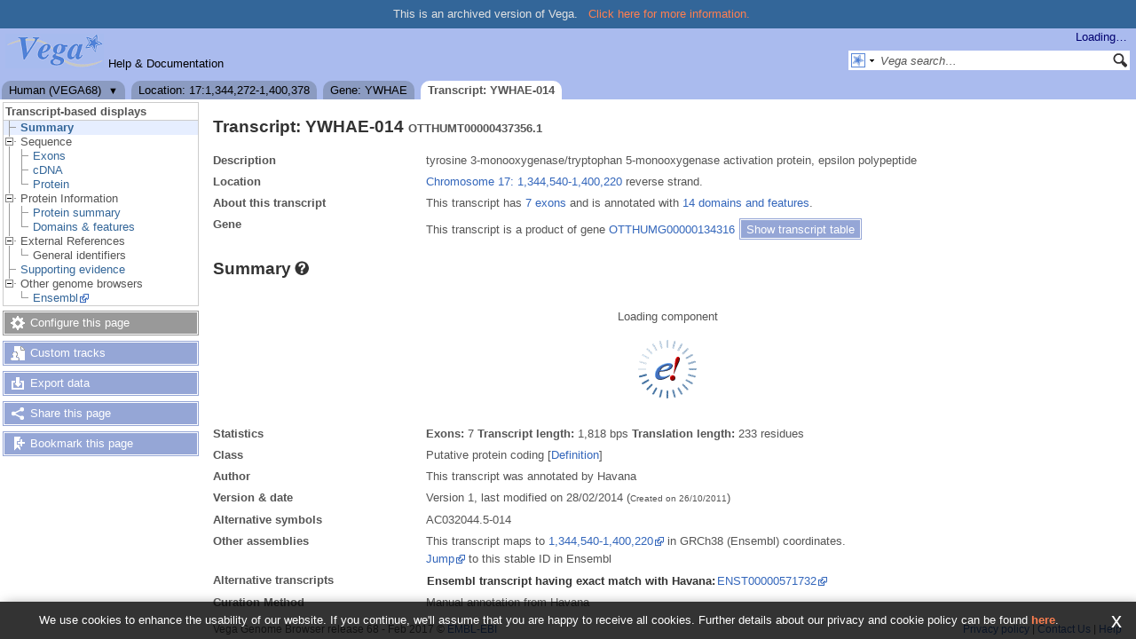

--- FILE ---
content_type: text/html; charset=utf-8
request_url: https://vega.archive.ensembl.org/Homo_sapiens/Transcript/Summary?db=core;g=OTTHUMG00000134316;r=17:1344272-1400378;t=OTTHUMT00000437356
body_size: 6332
content:
<!DOCTYPE html>
<html lang="en-gb">

<head>
  <title>Transcript: YWHAE-014 (OTTHUMT00000437356.1) - Summary - Homo sapiens - Vega Genome Browser 68</title>

<!--[if lte IE 7]><link rel="stylesheet" type="text/css" media="all" href="/minified/0747cdb0593962134738f2b712101a7f.ie7.css"/><![endif]--><!--[if gt IE 7]><link rel="stylesheet" type="text/css" media="all" href="/minified/0747cdb0593962134738f2b712101a7f.css"/><![endif]--><!--[if !IE]><!--><link rel="stylesheet" type="text/css" media="all" href="/minified/0747cdb0593962134738f2b712101a7f.css"/><!--<![endif]--><!--[if lte IE 7]><link rel="stylesheet" type="text/css" media="all" href="/minified/57cf2d2e38bece3bdc16723ff571dfae.image.ie7.css"/><![endif]--><!--[if gt IE 7]><link rel="stylesheet" type="text/css" media="all" href="/minified/57cf2d2e38bece3bdc16723ff571dfae.image.css"/><![endif]--><!--[if !IE]><!--><link rel="stylesheet" type="text/css" media="all" href="/minified/57cf2d2e38bece3bdc16723ff571dfae.image.css"/><!--<![endif]-->
  <link rel="icon" href="/i/vega_favicon.png" type="image/png" />
  <link rel="apple-touch-icon" href="/apple-touch-icon.png" type="image/png" />
  <link rel="search" href="http://vega.archive.ensembl.org/opensearch/all.xml" title="Vega (All)" type="application/opensearchdescription+xml" />
  <link rel="search" href="http://vega.archive.ensembl.org/opensearch/Homo_sapiens.xml" title="Vega (Homo )" type="application/opensearchdescription+xml" />
  <link rel="alternate" href="/common/rss.xml" title="Ensembl website news feed" type="application/rss+xml" />

<meta name="viewport" content="target-densitydpi=device-dpi, width=device-width, initial-scale=1.0, maximum-scale=2.0, user-scalable=yes" />
<script>var prefetch = [];</script>
</head>
<body data-pace="6" class="mac" id="ensembl-webpage">

  <div id="min_width_container">
    <div id="min_width_holder">
      <div class="banner_msg">This is an archived version of Vega.
          <a href="/info/website/archive.html">Click here for more information.</a>
      </div>
      <div id="masthead" class="js_panel">
        <input type="hidden" class="panel_type" value="Masthead" />
        <div class="logo_holder"><a href="/"><div class="logo-header print_hide" title="Vega Home">&nbsp;</div></a><span class="mobile-only species-header">Human</span><img src="/i/e-ensembl_print.gif" alt="Vega Home" title="Vega Home" class="screen_hide_inline" style="width:111px;height:40px" /></div>
        <div class="mh print_hide">
          <div class="account_holder"><div class="_account_holder"><div class="account-loading">Loading&hellip;</div><form action="/Ajax/accounts_dropdown"></form></div></div>
          <div class="tools_holder"><ul class="tools"><li class="last"><a class="constant" href="/info/">Help &amp; Documentation</a></li></ul><div class="more"><a href="#">More <span class="arrow">&#9660;</span></a></div></div>
          <div class="search_holder print_hide">
    <div id="searchPanel" class="js_panel">
      <input type="hidden" class="panel_type" value="SearchBox" />
      <form action="/Homo_sapiens/psychic">
        <div class="search print_hide">
          <div class="sites button">
            <img class="search_image" src="/i/search/vega.gif" alt="" />
            <img src="/i/search/down.gif" style="width:7px" alt="" />
            <input type="hidden" name="site" value="vega" />
          </div>
          <div>
            <label class="hidden" for="se_q">Search terms</label>
            <input class="query inactive" id="se_q" type="text" name="q" value="Vega search&hellip;" data-role="none" onkeydown="if (event.keyCode == 13) { $(this).closest('form').submit(); return false; }" />
          </div>
          <div class="button"><img src="/i/16/search.png" alt="Search&nbsp;&raquo;" onClick="$(this).closest('form').submit()" /></div>
        </div>
        <div class="site_menu hidden">
          <div class="vega"><img src="/i/search/vega.gif" alt="Vega search"/>Vega search<input type="hidden" value="Vega search&hellip;" /></div>
<div class="ensembl_all"><img src="/i/search/ensembl.gif" alt="Ensembl search all species"/>Ensembl search all species<input type="hidden" value="Ensembl search all species&hellip;" /></div>
<div class="ensembl"><img src="/i/search/ensembl.gif" alt="Ensembl search this species"/>Ensembl search this species<input type="hidden" value="Ensembl search this species&hellip;" /></div>
<div class="ebi"><img src="/i/search/ebi.gif" alt="EBI search"/>EBI search<input type="hidden" value="EBI search&hellip;" /></div>
<div class="sanger"><img src="/i/search/sanger.gif" alt="Sanger search"/>Sanger search<input type="hidden" value="Sanger search&hellip;" /></div>

        </div>
      </form>
    </div>
  </div>
        </div>
  
        <div class="tabs_holder print_hide"><ul class="tabs"><li class="species short_tab" style="display:none"><span class="dropdown"><a href="/Homo_sapiens/Info/Index?db=core;g=OTTHUMG00000134316;r=17:1344272-1400378;t=OTTHUMT00000437356" title="Human (VEGA68)">Human</a><a class="toggle" href="#" rel="species">&#9660;</a></span></li><li class="location short_tab" style="display:none"><span class="dropdown empty"><a href="/Homo_sapiens/Location/View?db=core;g=OTTHUMG00000134316;r=17:1344272-1400378;t=OTTHUMT00000437356" title="Location: 17:1,344,272-1,400,378">Location</a><a class="toggle" href="#" rel="location" style="display:none">&#9660;</a></span></li><li class="gene short_tab" style="display:none"><a href="/Homo_sapiens/Gene/Summary?db=core;g=OTTHUMG00000134316;r=17:1344272-1400378;t=OTTHUMT00000437356" title="Gene: YWHAE">Gene</a></li><li class="transcript active short_tab" style="display:none"><a href="/Homo_sapiens/Transcript/Summary?db=core;g=OTTHUMG00000134316;r=17:1344272-1400378;t=OTTHUMT00000437356" title="Transcript: YWHAE-014">Transcript</a></li><li class="species long_tab" style="display:block"><span class="dropdown"><a href="/Homo_sapiens/Info/Index?db=core;g=OTTHUMG00000134316;r=17:1344272-1400378;t=OTTHUMT00000437356">Human (VEGA68)</a><a class="toggle" href="#" rel="species">&#9660;</a></span></li><li class="location long_tab" style="display:block"><span class="dropdown empty"><a href="/Homo_sapiens/Location/View?db=core;g=OTTHUMG00000134316;r=17:1344272-1400378;t=OTTHUMT00000437356">Location: 17:1,344,272-1,400,378</a><a class="toggle" href="#" rel="location" style="display:none">&#9660;</a></span></li><li class="gene long_tab" style="display:block"><a href="/Homo_sapiens/Gene/Summary?db=core;g=OTTHUMG00000134316;r=17:1344272-1400378;t=OTTHUMT00000437356">Gene: YWHAE</a></li><li class="transcript active long_tab" style="display:block"><a href="/Homo_sapiens/Transcript/Summary?db=core;g=OTTHUMG00000134316;r=17:1344272-1400378;t=OTTHUMT00000437356">Transcript: YWHAE-014</a></li></ul><div class="dropdown species"><h4>Select a species</h4><ul><li><a class="constant" href="/Homo_sapiens/Info/Index">Human</a></li><li><a class="constant" href="/Sus_scrofa/Info/Index">Pig</a></li><li><a class="constant" href="/Gorilla_gorilla/Info/Index">Gorilla</a></li><li><a class="constant" href="/Mus_musculus/Info/Index">Mouse</a></li><li><a class="constant" href="/Sarcophilus_harrisii/Info/Index">Tasmanian devil</a></li><li><a class="constant" href="/Macropus_eugenii/Info/Index">Wallaby</a></li><li><a class="constant" href="/Danio_rerio/Info/Index">Zebrafish</a></li><li><a class="constant" href="/Pan_troglodytes/Info/Index">Chimpanzee</a></li><li><a class="constant" href="/Canis_familiaris/Info/Index">Dog</a></li><li><a class="constant" href="/Rattus_norvegicus/Info/Index">Rat</a></li><li>&nbsp;</li><li>&nbsp;</li></ul></div>
    <div class="dropdown history location">
      <h4>Recent locations</h4>
      <ul class="recent"><li><a class="constant clear_history bold" href="/Account/ClearHistory?object=Location">Clear history</a></li></ul>
    </div></div>
        
      </div>

      <div id="main_holder">
      
      <div id="page_nav_wrapper">
        <div id="page_nav" class="nav print_hide js_panel floating">
          
    <input type="hidden" class="panel_type" value="LocalContext" />
    <div class="header">Transcript-based displays</div>
    <ul class="local_context"><li class="top_level active"><img alt="" src="/i/leaf.gif" /><a href="/Homo_sapiens/Transcript/Summary?db=core;g=OTTHUMG00000134316;r=17:1344272-1400378;t=OTTHUMT00000437356" title="Summary" class="Summary">Summary</a></li><li class="parent top_level"><img alt="" src="/i/open.gif" class="toggle Sequence" /><span class="disabled">Sequence</span><ul><li class=""><img alt="" src="/i/leaf.gif" /><a href="/Homo_sapiens/Transcript/Exons?db=core;g=OTTHUMG00000134316;r=17:1344272-1400378;t=OTTHUMT00000437356" title="Exons" class="Exons">Exons</a></li><li class=""><img alt="" src="/i/leaf.gif" /><a href="/Homo_sapiens/Transcript/Sequence_cDNA?db=core;g=OTTHUMG00000134316;r=17:1344272-1400378;t=OTTHUMT00000437356" title="cDNA" class="cDNA">cDNA</a></li><li class="last"><img alt="" src="/i/leaf.gif" /><a href="/Homo_sapiens/Transcript/Sequence_Protein?db=core;g=OTTHUMG00000134316;r=17:1344272-1400378;t=OTTHUMT00000437356" title="Protein" class="Protein">Protein</a></li></ul></li><li class="parent top_level"><img alt="" src="/i/open.gif" class="toggle Protein_Information" /><span class="disabled">Protein Information</span><ul><li class=""><img alt="" src="/i/leaf.gif" /><a href="/Homo_sapiens/Transcript/ProteinSummary?db=core;g=OTTHUMG00000134316;r=17:1344272-1400378;t=OTTHUMT00000437356" title="Protein summary" class="Protein_summary">Protein summary</a></li><li class="last"><div></div><img alt="" src="/i/leaf.gif" /><a href="/Homo_sapiens/Transcript/Domains?db=core;g=OTTHUMG00000134316;r=17:1344272-1400378;t=OTTHUMT00000437356" title="Domains &amp; features" class="Domains_&_features">Domains &amp; features</a></li></ul></li><li class="parent top_level"><img alt="" src="/i/open.gif" class="toggle External_References" /><span class="disabled">External References</span><ul><li class="last"><div></div><img alt="" src="/i/leaf.gif" /><span class="disabled">General identifiers</span></li></ul></li><li class="top_level"><div></div><img alt="" src="/i/leaf.gif" /><a href="/Homo_sapiens/Transcript/SupportingEvidence?db=core;g=OTTHUMG00000134316;r=17:1344272-1400378;t=OTTHUMT00000437356" title="Supporting evidence" class="Supporting_evidence">Supporting evidence</a></li><li class="parent top_level last"><img alt="" src="/i/open.gif" class="toggle Other_genome_browsers" /><span class="disabled">Other genome browsers</span><ul><li class="last"><img alt="" src="/i/leaf.gif" /><a rel="external" href="http://mar2017.archive.ensembl.org/Homo_sapiens/Transcript/Summary?t=OTTHUMT00000437356;gene_summary=transcript_vega_otter=transcript_label;g=OTTHUMG00000134316;db=vega" title="Ensembl" class="Ensembl">Ensembl</a></li></ul></li></ul>
          <div class="tool_buttons"><p class="disabled config" title="There are no options for this page">Configure this page</p><p><a href="/Homo_sapiens/UserData/ManageData?time=1769754145" class="modal_link data" rel="modal_user_data">Custom tracks</a></p><p><a href="/Homo_sapiens/Export/Configure/Transcript?db=core;g=OTTHUMG00000134316;r=17:1344272-1400378;t=OTTHUMT00000437356" class="modal_link export">Export data</a></p><p><a href="/Homo_sapiens/Share/Transcript/Summary?create=1;time=1769754145" class="share">Share this page</a></p><p><a href="/Multi/Account/Login?then=/Multi/Account/Bookmark/Add%3Fdescription%3DTranscript: YWHAE-014 (OTTHUMT00000437356.1) - Summary - Homo sapiens - Vega Genome Browser 68%3Burl%3Dhttp://vega.archive.ensembl.org/Homo_sapiens/Transcript/Summary%253Fdb%253Dcore%253Bg%253DOTTHUMG00000134316%253Br%253D17:1344272-1400378%253Bt%253DOTTHUMT00000437356" class="modal_link bookmark">Bookmark this page</a></p></div>
          
          <p class="invisible">.</p>
        </div>
      </div>
    

      <div id="main">
          
          
          
    <div class="panel js_panel">
      <input type="hidden" class="panel_type" value="Content" />
      
        <div class="nav-heading">
          <h1 class="summary-heading">Transcript: YWHAE-014 <span class="summary-subhead">OTTHUMT00000437356.1</span></h1>
          <p class="invisible">.</p>
        </div>
        <div class="content"><div class="summary_panel"><div class="twocol"><div class="row"><div class="lhs">Description</div><div class="rhs"><p>tyrosine 3-monooxygenase/tryptophan 5-monooxygenase activation protein, epsilon polypeptide</p></div></div><div class="row"><div class="lhs">Location</div><div class="rhs"><p><a href="/Homo_sapiens/Location/View?db=core;g=OTTHUMG00000134316;r=17:1344540-1400220;t=OTTHUMT00000437356" class="constant mobile-nolink dynamic-link">Chromosome 17: 1,344,540-1,400,220</a>  reverse strand.</p></div></div><div class="row"><div class="lhs">About this transcript</div><div class="rhs"><p>This transcript has <a class="dynamic-link" href="/Homo_sapiens/Transcript/Exons?db=core;g=OTTHUMG00000134316;r=17:1344272-1400378;t=OTTHUMT00000437356">7 exons</a> and is annotated with <a class="dynamic-link" href="/Homo_sapiens/Transcript/Domains?db=core;g=OTTHUMG00000134316;r=17:1344272-1400378;t=OTTHUMT00000437356">14 domains and features</a>.</p></div></div><div class="row"><div class="lhs">Gene</div><div class="rhs"><p>This transcript is a product of gene <a href="/Homo_sapiens/Gene/Summary?db=core;g=OTTHUMG00000134316;r=17:1344272-1400378;t=OTTHUMT00000437356">OTTHUMG00000134316</a> <a rel="transcripts_table" class="button toggle no_img _slide_toggle set_cookie closed" href="#" title="Click to toggle the transcript table">
    <span class="closed">Show transcript table</span><span class="open">Hide transcript table</span>
    </a></div></div></div><div class="transcripts_table">
    <table id="transcripts_table"  class="exportable data_table ss toggle_table hide fixed_width" style="width: auto" cellpadding="0" cellspacing="0">
      <thead><tr class="ss_header"><th class="sort_string" title="Name">Name</th><th class="sort_html" title="Transcript ID">Transcript ID</th><th class="sort_numeric" title="Length in base pairs">bp</th><th class="sort_html_numeric" title="Protein length in amino acids">Protein</th><th class="sort_html" title="Translation ID">Translation ID</th><th class="sort_html" title="Biotype" style="text-align:left">Biotype</th><th class="sort_html" title="CCDS">CCDS</th><th class="sort_html" title="UniProt">UniProt</th><th class="sort_html" title="Flags">Flags</th></tr></thead>
      <tbody><tr><td class="bold">YWHAE-001</td><td><a href="/Homo_sapiens/Transcript/Summary?db=core;g=OTTHUMG00000134316;r=17:1344272-1400378;t=OTTHUMT00000259354">OTTHUMT00000259354.3</a></td><td>2211</td><td><a href="/Homo_sapiens/Transcript/ProteinSummary?db=core;g=OTTHUMG00000134316;r=17:1344272-1400378;t=OTTHUMT00000259354" title="View protein">255aa</a></td><td><a href="/Homo_sapiens/Transcript/ProteinSummary?db=core;g=OTTHUMG00000134316;r=17:1344272-1400378;t=OTTHUMT00000259354" title="View protein">OTTHUMP00000166035</a></td><td style="text-align:left"><div class="coltab"><span class="coltab-tab" style="background-color:#a00000;">&nbsp;</span><div class="coltab-text"><span class="ht _ht"><span class="_ht_tip hidden">&lt;p&gt;Genes and/or transcript that contains an open reading frame (ORF).&lt;/p&gt;</span>Protein coding</span></div></div></td><td><a href="http://www.ncbi.nlm.nih.gov/CCDS/CcdsBrowse.cgi?REQUEST=CCDS&amp;DATA=CCDS11001" rel="external" class="constant">CCDS11001</a></td><td><a href="http://www.uniprot.org/uniprot/P62258" rel="external" class="constant">P62258</a> </td><td></td></tr><tr class="active"><td class="bold">YWHAE-014</td><td><a href="/Homo_sapiens/Transcript/Summary?db=core;g=OTTHUMG00000134316;r=17:1344272-1400378;t=OTTHUMT00000437356">OTTHUMT00000437356.1</a></td><td>1818</td><td><a href="/Homo_sapiens/Transcript/ProteinSummary?db=core;g=OTTHUMG00000134316;r=17:1344272-1400378;t=OTTHUMT00000437356" title="View protein">233aa</a></td><td><a href="/Homo_sapiens/Transcript/ProteinSummary?db=core;g=OTTHUMG00000134316;r=17:1344272-1400378;t=OTTHUMT00000437356" title="View protein">OTTHUMP00000256861</a></td><td style="text-align:left"><div class="coltab"><span class="coltab-tab" style="background-color:#a00000;">&nbsp;</span><div class="coltab-text"><span class="ht _ht"><span class="_ht_tip hidden">&lt;p&gt;Genes and/or transcript that contains an open reading frame (ORF).&lt;/p&gt;</span>Protein coding</span></div></div></td><td>-</td><td>-</td><td></td></tr><tr><td class="bold">YWHAE-013</td><td><a href="/Homo_sapiens/Transcript/Summary?db=core;g=OTTHUMG00000134316;r=17:1344272-1400378;t=OTTHUMT00000437357">OTTHUMT00000437357.1</a></td><td>780</td><td><a href="/Homo_sapiens/Transcript/ProteinSummary?db=core;g=OTTHUMG00000134316;r=17:1344272-1400378;t=OTTHUMT00000437357" title="View protein">38aa</a></td><td><a href="/Homo_sapiens/Transcript/ProteinSummary?db=core;g=OTTHUMG00000134316;r=17:1344272-1400378;t=OTTHUMT00000437357" title="View protein">OTTHUMP00000256862</a></td><td style="text-align:left"><div class="coltab"><span class="coltab-tab" style="background-color:#a00000;">&nbsp;</span><div class="coltab-text"><span class="ht _ht"><span class="_ht_tip hidden">&lt;p&gt;Genes and/or transcript that contains an open reading frame (ORF).&lt;/p&gt;</span>Protein coding</span></div></div></td><td>-</td><td>-</td><td></td></tr><tr><td class="bold">YWHAE-007</td><td><a href="/Homo_sapiens/Transcript/Summary?db=core;g=OTTHUMG00000134316;r=17:1344272-1400378;t=OTTHUMT00000259360">OTTHUMT00000259360.2</a></td><td>732</td><td><a href="/Homo_sapiens/Transcript/ProteinSummary?db=core;g=OTTHUMG00000134316;r=17:1344272-1400378;t=OTTHUMT00000259360" title="View protein">115aa</a></td><td><a href="/Homo_sapiens/Transcript/ProteinSummary?db=core;g=OTTHUMG00000134316;r=17:1344272-1400378;t=OTTHUMT00000259360" title="View protein">OTTHUMP00000263527</a></td><td style="text-align:left"><div class="coltab"><span class="coltab-tab" style="background-color:#a00000;">&nbsp;</span><div class="coltab-text"><span class="ht _ht"><span class="_ht_tip hidden">&lt;p&gt;Genes and/or transcript that contains an open reading frame (ORF).&lt;/p&gt;</span>Protein coding</span></div></div></td><td>-</td><td><a href="http://www.uniprot.org/uniprot/K7EM20" rel="external" class="constant">K7EM20</a> </td><td><span class='ts_flag'><span class="ht _ht"><span class="_ht_tip hidden">5&#39; truncation in transcript evidence prevents annotation of the start of the CDS.</span>CDS 5' incomplete</span></span></td></tr><tr><td class="bold">YWHAE-012</td><td><a href="/Homo_sapiens/Transcript/Summary?db=core;g=OTTHUMG00000134316;r=17:1344272-1400378;t=OTTHUMT00000437358">OTTHUMT00000437358.1</a></td><td>540</td><td><a href="/Homo_sapiens/Transcript/ProteinSummary?db=core;g=OTTHUMG00000134316;r=17:1344272-1400378;t=OTTHUMT00000437358" title="View protein">107aa</a></td><td><a href="/Homo_sapiens/Transcript/ProteinSummary?db=core;g=OTTHUMG00000134316;r=17:1344272-1400378;t=OTTHUMT00000437358" title="View protein">OTTHUMP00000256863</a></td><td style="text-align:left"><div class="coltab"><span class="coltab-tab" style="background-color:#a00000;">&nbsp;</span><div class="coltab-text"><span class="ht _ht"><span class="_ht_tip hidden">&lt;p&gt;Genes and/or transcript that contains an open reading frame (ORF).&lt;/p&gt;</span>Protein coding</span></div></div></td><td>-</td><td><a href="http://www.uniprot.org/uniprot/I3L3T1" rel="external" class="constant">I3L3T1</a> </td><td></td></tr><tr><td class="bold">YWHAE-008</td><td><a href="/Homo_sapiens/Transcript/Summary?db=core;g=OTTHUMG00000134316;r=17:1344272-1400378;t=OTTHUMT00000437348">OTTHUMT00000437348.2</a></td><td>1220</td><td>No protein</td><td>-</td><td style="text-align:left"><div class="coltab"><span class="coltab-tab" style="background-color:#ff0000;">&nbsp;</span><div class="coltab-text"><span class="ht _ht"><span class="_ht_tip hidden">&lt;p&gt;Error in the sequence in a public database (for example UniProtKB, NCBI RefSeq).  Annotation is by the &lt;a rel=&quot;external&quot; href=&quot;http://vega.sanger.ac.uk/info/about/gene_and_transcript_types.html&quot;&gt;VEGA/Havana&lt;/a&gt; project.&lt;/p&gt;</span>Artifact</span></div></div></td><td>-</td><td>-</td><td></td></tr><tr><td class="bold">YWHAE-002</td><td><a href="/Homo_sapiens/Transcript/Summary?db=core;g=OTTHUMG00000134316;r=17:1344272-1400378;t=OTTHUMT00000259355">OTTHUMT00000259355.2</a></td><td>1377</td><td><a href="/Homo_sapiens/Transcript/ProteinSummary?db=core;g=OTTHUMG00000134316;r=17:1344272-1400378;t=OTTHUMT00000259355" title="View protein">109aa</a></td><td><a href="/Homo_sapiens/Transcript/ProteinSummary?db=core;g=OTTHUMG00000134316;r=17:1344272-1400378;t=OTTHUMT00000259355" title="View protein">OTTHUMP00000263526</a></td><td style="text-align:left"><div class="coltab"><span class="coltab-tab" style="background-color:#0000ff;">&nbsp;</span><div class="coltab-text"><span class="ht _ht"><span class="_ht_tip hidden">Transcript is thought to undergo nonsense mediated decay, a process which detects nonsense mutations and prevents the expression of truncated or erroneous proteins.  </span>Nonsense mediated decay</span></div></div></td><td>-</td><td><a href="http://www.uniprot.org/uniprot/K7EIT4" rel="external" class="constant">K7EIT4</a> </td><td><span class='ts_flag'><span class="ht _ht"><span class="_ht_tip hidden">5&#39; truncation in transcript evidence prevents annotation of the start of the CDS.</span>CDS 5' incomplete</span></span></td></tr><tr><td class="bold">YWHAE-010</td><td><a href="/Homo_sapiens/Transcript/Summary?db=core;g=OTTHUMG00000134316;r=17:1344272-1400378;t=OTTHUMT00000437349">OTTHUMT00000437349.1</a></td><td>739</td><td><a href="/Homo_sapiens/Transcript/ProteinSummary?db=core;g=OTTHUMG00000134316;r=17:1344272-1400378;t=OTTHUMT00000437349" title="View protein">94aa</a></td><td><a href="/Homo_sapiens/Transcript/ProteinSummary?db=core;g=OTTHUMG00000134316;r=17:1344272-1400378;t=OTTHUMT00000437349" title="View protein">OTTHUMP00000256859</a></td><td style="text-align:left"><div class="coltab"><span class="coltab-tab" style="background-color:#0000ff;">&nbsp;</span><div class="coltab-text"><span class="ht _ht"><span class="_ht_tip hidden">Transcript is thought to undergo nonsense mediated decay, a process which detects nonsense mutations and prevents the expression of truncated or erroneous proteins.  </span>Nonsense mediated decay</span></div></div></td><td>-</td><td><a href="http://www.uniprot.org/uniprot/B4DJF2" rel="external" class="constant">B4DJF2</a> </td><td></td></tr><tr><td class="bold">YWHAE-003</td><td><a href="/Homo_sapiens/Transcript/Summary?db=core;g=OTTHUMG00000134316;r=17:1344272-1400378;t=OTTHUMT00000259356">OTTHUMT00000259356.2</a></td><td>312</td><td>No protein</td><td>-</td><td style="text-align:left"><div class="coltab"><span class="coltab-tab" style="background-color:#0000ff;">&nbsp;</span><div class="coltab-text"><span class="ht _ht"><span class="_ht_tip hidden">&lt;p&gt;Transcripts that don&#39;t contain an open reading frame (ORF) and cannot be placed in one of the other categories.&lt;/p&gt;</span>Processed transcript</span></div></div></td><td>-</td><td>-</td><td></td></tr><tr><td class="bold">YWHAE-011</td><td><a href="/Homo_sapiens/Transcript/Summary?db=core;g=OTTHUMG00000134316;r=17:1344272-1400378;t=OTTHUMT00000437351">OTTHUMT00000437351.1</a></td><td>258</td><td>No protein</td><td>-</td><td style="text-align:left"><div class="coltab"><span class="coltab-tab" style="background-color:#0000ff;">&nbsp;</span><div class="coltab-text"><span class="ht _ht"><span class="_ht_tip hidden">&lt;p&gt;Transcripts that don&#39;t contain an open reading frame (ORF) and cannot be placed in one of the other categories.&lt;/p&gt;</span>Processed transcript</span></div></div></td><td>-</td><td>-</td><td></td></tr><tr><td class="bold">YWHAE-009</td><td><a href="/Homo_sapiens/Transcript/Summary?db=core;g=OTTHUMG00000134316;r=17:1344272-1400378;t=OTTHUMT00000437350">OTTHUMT00000437350.1</a></td><td>1374</td><td>No protein</td><td>-</td><td style="text-align:left"><div class="coltab"><span class="coltab-tab" style="background-color:#0000ff;">&nbsp;</span><div class="coltab-text"><span class="ht _ht"><span class="_ht_tip hidden">&lt;p&gt;Alternatively spliced transcript that is believed to contain intronic sequence relative to other coding transcripts in a given locus.&lt;/p&gt;</span>Retained intron</span></div></div></td><td>-</td><td>-</td><td></td></tr><tr><td class="bold">YWHAE-006</td><td><a href="/Homo_sapiens/Transcript/Summary?db=core;g=OTTHUMG00000134316;r=17:1344272-1400378;t=OTTHUMT00000259359">OTTHUMT00000259359.1</a></td><td>691</td><td>No protein</td><td>-</td><td style="text-align:left"><div class="coltab"><span class="coltab-tab" style="background-color:#0000ff;">&nbsp;</span><div class="coltab-text"><span class="ht _ht"><span class="_ht_tip hidden">&lt;p&gt;Alternatively spliced transcript that is believed to contain intronic sequence relative to other coding transcripts in a given locus.&lt;/p&gt;</span>Retained intron</span></div></div></td><td>-</td><td>-</td><td></td></tr><tr><td class="bold">YWHAE-005</td><td><a href="/Homo_sapiens/Transcript/Summary?db=core;g=OTTHUMG00000134316;r=17:1344272-1400378;t=OTTHUMT00000259358">OTTHUMT00000259358.1</a></td><td>676</td><td>No protein</td><td>-</td><td style="text-align:left"><div class="coltab"><span class="coltab-tab" style="background-color:#0000ff;">&nbsp;</span><div class="coltab-text"><span class="ht _ht"><span class="_ht_tip hidden">&lt;p&gt;Alternatively spliced transcript that is believed to contain intronic sequence relative to other coding transcripts in a given locus.&lt;/p&gt;</span>Retained intron</span></div></div></td><td>-</td><td>-</td><td></td></tr><tr><td class="bold">YWHAE-004</td><td><a href="/Homo_sapiens/Transcript/Summary?db=core;g=OTTHUMG00000134316;r=17:1344272-1400378;t=OTTHUMT00000259357">OTTHUMT00000259357.1</a></td><td>465</td><td>No protein</td><td>-</td><td style="text-align:left"><div class="coltab"><span class="coltab-tab" style="background-color:#0000ff;">&nbsp;</span><div class="coltab-text"><span class="ht _ht"><span class="_ht_tip hidden">&lt;p&gt;Alternatively spliced transcript that is believed to contain intronic sequence relative to other coding transcripts in a given locus.&lt;/p&gt;</span>Retained intron</span></div></div></td><td>-</td><td>-</td><td></td></tr></tbody>
    </table>
    <form class="data_table_config" action="#"><input type="hidden" name="code" value="Summary::transcripts_table" /><input type="hidden" name="hiddenColumns" value="[&quot;4&quot;]" /><input type="hidden" name="oSearch" value="{&quot;bRegex&quot;:&quot;false&quot;,&quot;bSmart&quot;:&quot;false&quot;,&quot;sSearch&quot;:&quot;&quot;}" /><input type="hidden" name="asStripClasses" value="[&quot;&quot;,&quot;&quot;]" /><input type="hidden" name="bPaginate" value="false" /><input type="hidden" name="expopts" value="[]" /></form>
  
      <form class="data_table_export" action="/Ajax/table_export" method="post">
        <input type="hidden" name="filename" value="transcripts-Summary-Homo_sapiens_Transcript_Summary_OTTHUMT00000437356" />
        <input type="hidden" class="data" name="data" value="" />
        <input type="hidden" name="expopts" value="[]" />
      </form>
    </div></div></div><p class="invisible">.</p>
      
    </div>
  
    <div class="panel js_panel">
      <input type="hidden" class="panel_type" value="Content" />
      
        <div class="nav-heading">
          <h1 class="caption"> <a href="/Help/View?id=151" class="_mobile_help popup constant help-header _ht" title="Click for help (opens in new window)"><span>Summary<span class="sprite help_icon"></span></span></a></h1>
          <p class="invisible">.</p>
        </div>
        <div class="content"><div class="session_messages js_panel"><input type="hidden" class="panel_type" value="Message"></div><div class="ajax initial_panel image_panel"><input type="hidden" class="ajax_load" name="0xaa42c48" value="/Homo_sapiens/Component/Transcript/Web/TranscriptImage?db=core;g=OTTHUMG00000134316;r=17:1344272-1400378;t=OTTHUMT00000437356"></div><div class="twocol"><div class="row"><div class="lhs">Statistics</div><div class="rhs"><p>
          <strong>Exons:</strong> 7 
          <strong>Transcript length:</strong> 1,818 bps
          <strong>Translation length:</strong> 233 residues</p></div></div><div class="row"><div class="lhs">Class</div><div class="rhs"><p>Putative protein coding [<a href="/info/about/gene_and_transcript_types.html">Definition</a>]</p></div></div><div class="row"><div class="lhs">Author</div><div class="rhs"><p>This transcript was annotated by Havana</p></div></div><div class="row"><div class="lhs">Version &amp; date</div><div class="rhs"><p>Version 1, last modified on 28/02/2014 (<span class="small">Created on 26/10/2011</span>)<span></p></div></div><div class="row"><div class="lhs">Alternative symbols</div><div class="rhs"><p>AC032044.5-014</p></div></div><div class="row"><div class="lhs">Other assemblies</div><div class="rhs"><p>This transcript maps to <a href="http://mar2017.archive.ensembl.org/Homo_sapiens/Location/View?r=17:1344540-1400220" target="external">1,344,540-1,400,220</a> in GRCh38 (Ensembl) coordinates.</p><p><a href="http://mar2017.archive.ensembl.org/Homo_sapiens/Transcript/Summary?db=vega;t=OTTHUMT00000437356" target="external">Jump</a> to this stable ID in Ensembl</p></div></div><div class="row"><div class="lhs">Alternative transcripts</div><div class="rhs"><table cellspacing="0"><tr><th>Ensembl transcript having exact match with Havana:</th><td> 
 <div class="multicol"><a href="http://mar2017.archive.ensembl.org/Homo_sapiens/Transcript/Summary?t=ENST00000571732" class="constant">ENST00000571732</a></div></td></tr></table></div></div><div class="row"><div class="lhs">Curation Method</div><div class="rhs"><p><arel="external" href="vega.sanger.ac.uk/info/about/man_annotation.html">Manual annotation</a> from Havana</p></div></div></div><div class="session_messages js_panel"><input type="hidden" class="panel_type" value="Message"></div></div><p class="invisible">.</p>
      
    </div>
  
          
    <div id="mobile_context">
      <h2>Transcript-based displays</h2>
      <ul class="mobile_context"></ul>
    </div>
      </div>
  
        <div id="footer">
          <div class="column-wrapper">
    <div class="column-two left">
        Vega Genome Browser release 68 - Feb 2017
      &copy; <a href="http://www.ebi.ac.uk/" class="nowrap constant">EMBL-EBI</a></span>
      <span class="screen_hide_inline">EMBL-EBI<br />http://vega.archive.ensembl.org</span>
    <div class="print_hide"></div></div>
    <div class="column-two right print_hide">
      <a href="http://www.ensembl.org/info/about/legal/privacy.html">Privacy policy</a> |
      <a href="/Help/Contact/" class="popup">Contact&nbsp;Us</a> | 
      <a href="/info/website/help/">Help</a> 
    </div>
    <div class="column-two right screen_hide_block">
      helpdesk@vega.sanger.ac.uk
    </div>
            <p class="invisible">.</p>
          </div>
          <div class="column-wrapper">
            <p class="invisible">.</p>
          </div>
        </div>
  
      </div>
    </div>
  </div>
  <form id="core_params" action="#" style="display:none">
    <fieldset><input type="hidden" name="r" value="17:1344272-1400378" /><input type="hidden" name="db" value="core" /><input type="hidden" name="g" value="OTTHUMG00000134316" /><input type="hidden" name="t" value="OTTHUMT00000437356" /></fieldset>
  </form>
  <input type="hidden" id="species_path" name="species_path" value="/Homo_sapiens" />
  <input type="hidden" id="species_common_name" name="species_common_name" value="Human" />
  <input type="hidden" id="max_region_length" name="max_region_length" value="1000100" />
    
  <div id="modal_bg"></div>
  <div id="modal_panel" class="js_panel">
    <input type="hidden" class="panel_type" value="ModalContainer" />
    <div class="modal_title">
      <ul class="tabs">
        <li><a class="modal_user_data" href="/Homo_sapiens/UserData/ManageData?time=1769754145">Personal Data</a></li>
      </ul>
      <div class="modal_caption"></div>
      <div class="modal_close"></div>
    </div>
    <div id="modal_user_data" class="modal_content js_panel fixed_width" style="display:none"></div>
    <div id="modal_default" class="modal_content js_panel fixed_width" style="display:none"></div>
    <div class="modal_overlay"><img class="overlay_close" title="Cancel" alt="close" src="/i/close.png" /><div class="overlay_content"></div></div>
    <div class="modal_overlay_bg"></div>
  </div>
  
    
    <script type="text/javascript" src="/minified/3c5dadcbea63a65446c66df9d9cb3180.js"></script>
<script type="text/javascript" src="/minified/443f3fd075e08ba2f67aba67c3c97b31.js"></script>

  
</body>
</html>
